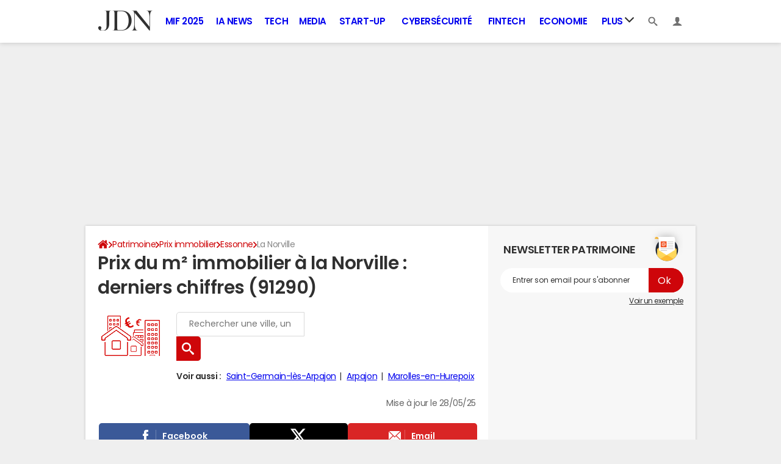

--- FILE ---
content_type: text/css; charset=UTF-8
request_url: https://publishers.edisound.com/player/1eb7520c-70bd-6372-8bb0-95ad3fef3cf3/skin/1eedc845-82e3-6714-8425-11aacc100c26
body_size: 377
content:
.rwm-podcast-player[data-pid="1eb7520c-70bd-6372-8bb0-95ad3fef3cf3"],.player-reduced[data-pid="1eb7520c-70bd-6372-8bb0-95ad3fef3cf3"]{--widget-background-color:#f8f8f8;--player-background-color:#ffffff;--main-custom-color:#000000;--main-custom-color-rgba:rgba(0,0,0,0);--main-custom-color-rgba2:rgba(0,0,0,0.9);--secondary-custom-color:#9f9e9e;--text-color:#000000;--reduced-player-height:60px}.bc1{background-color:var(--widget-background-color)}.cc2{fill:var(--main-custom-color);color:var(--main-custom-color)}.cbc2{background-color:var(--main-custom-color)}.cc3{fill:var(--secondary-custom-color);color:var(--secondary-custom-color);stroke:var(--secondary-custom-color)}.cbc3{background-color:var(--secondary-custom-color)}.cc4{color:var(--text-color)}.cc5{background:var(--player-background-color);fill:var(--player-background-color)}@keyframes pulse{0%{box-shadow:0 0 0 0 var(--main-custom-color-rgba2)}70%{box-shadow:0 0 0 10px var(--main-custom-color-rgba)}100%{box-shadow:0 0 0 0 var(--main-custom-color-rgba)}}@keyframes pulse2{0%{transform:scale(1,1);opacity:1}50%{transform:scale(.8,.8);opacity:0}100%{transform:scale(1,1);opacity:1}}@keyframes pulse3{0%{transform:scale(1);opacity:1}100%{transform:scale(1.5);opacity:0}}@keyframes light-pulse{0%{transform:scale(1,1);opacity:1}8%{transform:scale(.8,.8);opacity:.6}20%{transform:scale(1,1);opacity:1}100%{transform:scale(1,1);opacity:1}}div.title-container .rwmp-share.share svg{animation:light-pulse 3s ease-in-out infinite}div.tools-container span.subscribe svg{animation:pulse2 1.5s ease-in-out infinite}div.tools-container span.subscribe svg path{fill:red}